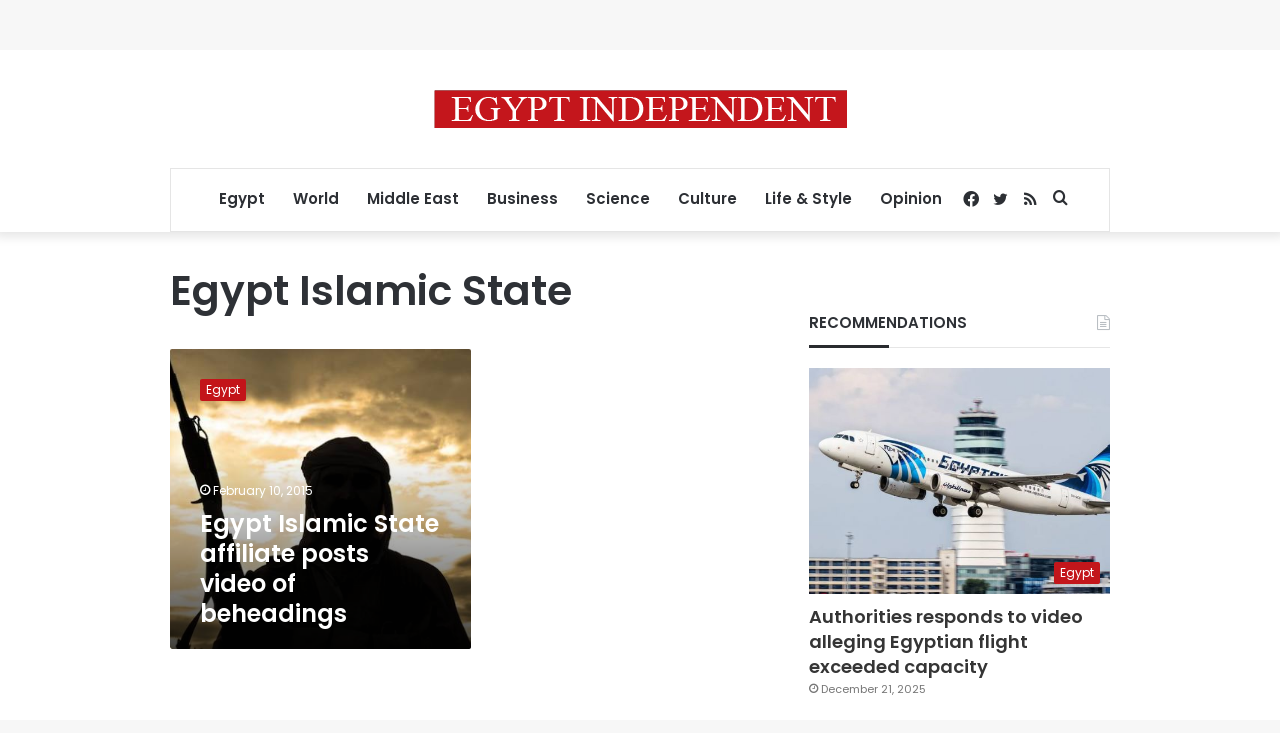

--- FILE ---
content_type: text/html; charset=utf-8
request_url: https://www.google.com/recaptcha/api2/aframe
body_size: 268
content:
<!DOCTYPE HTML><html><head><meta http-equiv="content-type" content="text/html; charset=UTF-8"></head><body><script nonce="Mi4Dlf1aiEC2mNNQV4YZ0Q">/** Anti-fraud and anti-abuse applications only. See google.com/recaptcha */ try{var clients={'sodar':'https://pagead2.googlesyndication.com/pagead/sodar?'};window.addEventListener("message",function(a){try{if(a.source===window.parent){var b=JSON.parse(a.data);var c=clients[b['id']];if(c){var d=document.createElement('img');d.src=c+b['params']+'&rc='+(localStorage.getItem("rc::a")?sessionStorage.getItem("rc::b"):"");window.document.body.appendChild(d);sessionStorage.setItem("rc::e",parseInt(sessionStorage.getItem("rc::e")||0)+1);localStorage.setItem("rc::h",'1766359049259');}}}catch(b){}});window.parent.postMessage("_grecaptcha_ready", "*");}catch(b){}</script></body></html>

--- FILE ---
content_type: application/javascript; charset=utf-8
request_url: https://fundingchoicesmessages.google.com/f/AGSKWxV9hf6oz6rd8bUqZ6WsqYFAJcyZVjk5b6kEezPOKCQgS22TxhcJLIe8wn9UmXjfWxbnp6U1EvntkdyyeX4txwBQDZ5JGh6UFER2ZTmIS9GBmLskCFTRvT5CN-lB3OeWGJl78_8WBdv4p9t7GiBQnAAEVrYXz2CgRRK7piueeIE1CQLPXEVLKqN97w4f/__advert_label./ads/fb-/gfx/ad-/doubleclickcontainer.&adnum=
body_size: -1291
content:
window['6eeecc2d-c307-4cad-b78d-4f2a2f51a2ce'] = true;